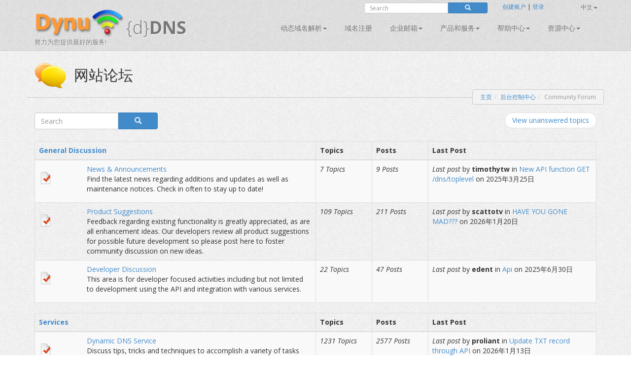

--- FILE ---
content_type: text/html; charset=utf-8
request_url: https://www.dynu.com/zh-CN/Forum
body_size: 13322
content:
<!doctype html>
<!--[if lt IE 7]> <html class="no-js lt-ie9 lt-ie8 lt-ie7" lang="en"> <![endif]-->
<!--[if IE 7]>    <html class="no-js lt-ie9 lt-ie8" lang="en"> <![endif]-->
<!--[if IE 8]>    <html class="no-js lt-ie9" lang="en"> <![endif]-->
<!--[if gt IE 8]><!--> <html class="no-js" lang="en"> <!--<![endif]-->
<head>
	<title> 
网站论坛 | Dynu用户组</title>
    <meta charset="utf-8">
	
	
    
    <meta name="apple-mobile-web-app-capable" content="yes">
    <meta name="viewport" content="width=device-width, initial-scale=1">

	<link rel="alternate" href="http://www.dynu.com/en-US" hreflang="en" />
	<link rel="alternate" href="http://www.dynu.com/fr-FR" hreflang="fr" />
	<link rel="alternate" href="http://www.dynu.com/zh-CN" hreflang="zh" />
	<link rel="alternate" href="http://www.dynu.com" hreflang="x-default" />
	
	<meta name="norton-safeweb-site-verification" content="10jaegdvqfneijkovafzpcp6-46svxg0y14d59v4uwm15pr263zn8v6nng8pkv5buu2-sbbv9sq63k1qtdkq2m16s21r1mj5bj4ahcab5zvyp9xgyyztuwm58okddu3h" />
	<meta name="reply-to" content="support&#64;dynu.com">
	<meta name="Rating" content="General">
	<meta name="distribution" content="Global">
	<meta name="Copyright" content="Dynu">
	<meta name="Classification" content="services">
	<meta name="description" content=" 
">
	<meta name="msvalidate.01" content="75F5ECF52C0B34E17FE410D7D0D0C802">
	<meta property="og:title" content="Dynu">
	<meta property="og:type" content="company">
	<meta property="og:url" content="http://www.dynu.com">
	<meta property="og:image" content="http://www.dynu.com/content/images/logodynu.png">
	<meta property="fb:admins" content="708750180">
		<meta property="og:site_name" content="Dynu Systems - Free dynamic DNS service">
		<meta name="keywords" content="free dynamic dns, free, dynamic dns, dynamic ip, ddns, IP, DNS, redirect, address, static, alias, name, dynamic ip">
		<meta name="keywords" content="dynamic dns, ddns, dynamic ip, public dns, name server, url redirection, cloak, smtp relay, backup smtp">
		<link href="https://plus.google.com/+DynuSystems" rel="publisher" />
			
	<link href="//fonts.googleapis.com/css?family=Open+Sans:400,300,400italic,600,600italic,700,700italic,300italic" rel="stylesheet" type="text/css">
	
	<link href="/bundles/css?v=6OwoXroHHRD4NoAK4QNoVMSB85NbWCnPSxHoMLswqE81" rel="stylesheet"/>

	
	
    
    <!-- Fav and touch icons -->
	<link rel="shortcut icon" href="https://www.dynu.com/favicon.ico" type="image/x-icon" />
	<link rel="icon" sizes="16x16" type="image/png" href="/favicon-16x16.png" />
	<link rel="icon" sizes="32x32" type="image/png" href="/favicon-32x32.png" />
	<link rel="icon" sizes="96x96" type="image/png" href="/favicon-96x96.png" />	
	<link rel="apple-touch-icon" href="/apple-touch-icon.png" />
	<link rel="apple-touch-icon" sizes="57x57" href="/apple-touch-icon-57x57.png" />
	<link rel="apple-touch-icon" sizes="60x60" href="/apple-touch-icon-60x60.png" />
	<link rel="apple-touch-icon" sizes="72x72" href="/apple-touch-icon-72x72.png" />
	<link rel="apple-touch-icon" sizes="76x76" href="/apple-touch-icon-76x76.png" />
	<link rel="apple-touch-icon" sizes="114x114" href="/apple-touch-icon-114x114.png" />
	<link rel="apple-touch-icon" sizes="120x120" href="/apple-touch-icon-120x120.png" />
	<link rel="apple-touch-icon" sizes="144x144" href="/apple-touch-icon-144x144.png" />
	<link rel="apple-touch-icon" sizes="152x152" href="/apple-touch-icon-152x152.png" />
	<link rel="apple-touch-icon" sizes="180x180" href="/apple-touch-icon-180x180.png" />
	
	
	<meta name="msapplication-TileImage" content="/mstile-144x144.png"/>
	<meta name="msapplication-TileColor" content="#00aba9"/>
	
    <!-- Force jQuery load -->
	<script>window.jQuery || document.write('<script src="/scripts/jquery-3.5.0.min.js"><\/script>')</script>
    

    <script async src="https://www.googletagmanager.com/gtag/js?id=G-5H3F3H4F6Q"></script>
    <script>
        window.dataLayer = window.dataLayer || [];
        function gtag(){dataLayer.push(arguments);}
        gtag('js', new Date());

        gtag('config', 'G-5H3F3H4F6Q');
    </script>

		<script type="application/ld+json">
		{
		  "@context" : "http://schema.org",
		  "@type" : "Organization",
		  "name" : "Dynu",
		  "url" : "https://www.dynu.com",
		  "sameAs" : [
		    "https://twitter.com/DynuSystems",
		    "https://plus.google.com/+DynuSystems",
		    "https://www.facebook.com/DynuSystems",
		    "https://foursquare.com/v/dynu-systems-inc/555d1aaf498e473719d36a0e",
		    "http://www.yelp.com/biz/dynu-systems-inc-chandler"
		 ]
		}
		</script> 
		
</head>
<body class="">
    
	


<div class="modal fade" id="defaultModal" tabindex="-1" role="dialog" aria-hidden="true">
    
    <div id="defaultModalDialog" class="modal-dialog" style="width: 90%;">
        <div class="modal-content">
            <div class="modal-header">
                <button type="button" class="close" data-dismiss="modal" aria-hidden="true">&times;</button>
                <h4 class="modal-title" id="defaultModalTitle">
动态域名解析                </h4>
            </div>
            <div class="modal-body">
                <div id="defaultModalBody"></div>
            </div>
            <div class="modal-footer">
                <div id="defaultModalFooter"></div>
            </div>
        </div>
    </div>
</div>

<header>
    <div class="container">
        <div class="navbar navbar-default" role="navigation">
            <div class="container-fluid">
                <div class="navbar-header">
                    <a class="navbar-brand" href="/zh-CN/">
                        <img src="/content/images/logodynu.png" alt="Dynu Systems" height="60" width="180"><br />
                        <span class="logo_title hidden-xs">
{d}<strong>DNS</strong>                        </span>
<span class="logo_subtitle hidden-xs" style="position: absolute; top: 60px;">努力为您提供最好的服务!</span>                    </a>
                    <a class="btn btn-navbar btn-default navbar-toggle" data-toggle="collapse" data-target=".navbar-collapse"><span class="nb_left pull-left"> <span class="fa fa-reorder"></span></span> <span class="nb_right pull-right">菜单</span> </a>
                </div>
                <div id="sign" style="position:absolute;top:-10px;right: 0px;">
                    <div class="row">
                        <div class="col-xs-6 hidden-xs hidden-sm">
                                <div class="form-group pull-right">
                                    <form action="https://www.google.com/search" id="search-form" class="pull-right" method="get">
                                        <div class="input-group manager searchfield">
                                            <input id="q" name="q" type="search" value="" class="form-control manager searchfield" placeholder="Search">
                                            <input name="qq" type="hidden" value="">
                                            <span class="input-group-btn">
                                                <button class="btn btn-xs btn-primary" type="submit"><span class="glyphicon glyphicon-search"></span></button>
                                            </span>
                                        </div>
                                        
                                    </form>
                                </div>
                                <script type="text/javascript">
										$("#search-form").submit(function( event ) {
			  								$("#q").val("site:www.dynu.com " + $("#q").val());
										});
                                </script>
                        </div>
                        <div class="col-xs-6 sameline">
<a href="/zh-CN/ControlPanel/CreateAccount">创建账户</a>                                <span> | </span>
<a href="/zh-CN/ControlPanel/Login">登录</a>                                <span class="sameline hidden-xs hidden-sm">&nbsp;&nbsp;&nbsp;&nbsp;&nbsp;&nbsp;&nbsp;&nbsp;&nbsp;&nbsp;&nbsp;&nbsp;&nbsp;&nbsp;&nbsp;</span>
	

	<ul class="nav pull-right navbar-nav navbar-top hidden-xs hidden-sm">    	
        <li class="dropdown">
                                                    <a data-toggle="dropdown" class="dropdown-toggle" href="#">中文<span class="caret"></span></a>
            <ul class="dropdown-menu">
                    <li><a href="/en-US/Forum">English</a></li>
                                    <li><a href="/fr-FR/Forum">fran&#231;ais</a></li>
                                    <li><a href="/it-IT/Forum">Italiano</a></li>
                            </ul>
        </li>
	</ul>
                        </div>
                    </div>
                </div>
<div class="collapse navbar-collapse"> <!--style="margin-top: 0px;"-->
    <ul class="nav pull-right navbar-nav">    	
    	
    				<li class="dropdown"> <a data-toggle="dropdown" class="dropdown-toggle" href="/zh-CN/DynamicDNS">动态域名解析<span class="caret"></span></a>
				<ul class="dropdown-menu">	
				   <li><a href="/zh-CN/DynamicDNS">主页</a></li>
                    <li><a href="/zh-CN/Membership">会员</a></li>
                    <li><a href="/zh-CN/ControlPanel/AddDDNS">注册</a></li>
                    <li><a href="/zh-CN/DynamicDNS/IPUpdateClient">配置</a></li>
                    <li><a href="/zh-CN/DynamicDNS/IP-Update-Protocol">IP更新协议</a></li>
				</ul>
	         </li>
        		        	<li><a href="/zh-CN/ControlPanel/AddDomainRegistration">域名注册</a></li>
        			<li class="dropdown"> <a data-toggle="dropdown" class="dropdown-toggle" href="/zh-CN/Email">企业邮箱<span class="caret"></span></a>
				<ul class="dropdown-menu">
					<li><a href="/zh-CN/Email">主页</a></li>
					<li><a href="/zh-CN/Email/Backup">企业邮箱备份
</a></li>
					<li><a href="/zh-CN/Email/StoreForward">企业邮箱中转</a></li>
					<li><a href="/zh-CN/Email/Forwarding">企业邮箱转发</a></li>
					<li><a href="/zh-CN/Email/Outbound-SMTP-Relay">SMTP中继服务</a></li>
					<li><a href="/zh-CN/Email/FullService">全面企业邮箱</a></li>
				</ul>
	        </li>
        				<li class="dropdown"> <a data-toggle="dropdown" class="dropdown-toggle" href="#">产品和服务<span class="caret"></span></a>
					<ul class="dropdown-menu">
						
                        <li><a href="/zh-CN/DNS-Failover">DNS故障切换</a></li>
						<li><a href="/zh-CN/ControlPanel/AddDomainRegistration">域名注册</a></li>
						<li><a href="/zh-CN/DynamicDNS">动态域名解析</a></li>
						<li><a href="/zh-CN/Email">企业邮箱</a></li>
						<li><a href="/zh-CN/SSL-Certificate">SSL证书</a></li>
                        <li><a href="/zh-CN/ControlPanel/AddVPS"><text>VPS</text></a></li>
					</ul>
		        </li>
		<li class="dropdown"> <a data-toggle="dropdown" class="dropdown-toggle" href="#">帮助中心<span class="caret"></span></a>
			<ul class="dropdown-menu">
				<li><a href="/zh-CN/Support/ContactUs">联系我们</a></li>
				<li><a href="/zh-CN/Resources/FAQ">常见问题</a></li>
               	<li><a href="/zh-CN/Resources/Tutorials">技术指导</a></li>				
               		<li><a href="/zh-CN/Forum/Index">论坛</a></li>
              </ul>
        </li>
        
		<li class="dropdown"> <a data-toggle="dropdown" class="dropdown-toggle" href="#">资源中心<span class="caret"></span></a>
		    <ul class="dropdown-menu">
                    <li><a href="/zh-CN/Resources/API">API</a></li>
			    <li><a href="/zh-CN/Blog">网站博客</a></li>
                    <li><a href="/zh-CN/Resources/DNS-Records">DNS记录</a></li>
                    <li><a href="/zh-CN/Resources/Downloads">下载中心
</a></li>
			    <li><a href="/zh-CN/NetworkTools">在线工具</a></li>
                <li><a href="/zh-CN/SSLTools">SSL 工具</a></li>
		    </ul>
        </li>
    </ul>
</div>

            </div>
        </div>
    </div>
</header>



<div class="main">

    <!--Toastr-->
<script type="text/javascript">

    $(document).ready(function () {

        toastr.options = {
            "closeButton": true,
            "debug": false,
            "newestOnTop": false,
            "progressBar": false,
            "positionClass": "toast-top-right",
            "preventDuplicates": false,
            "onclick": null,
            "showDuration": "300",
            "hideDuration": "1000",
            "timeOut": "8000",
            "extendedTimeOut": "1000",
            "showEasing": "swing",
            "hideEasing": "linear",
            "showMethod": "fadeIn",
            "hideMethod": "fadeOut"
        }

    });

    function setToastr(informationToastr, successToastr, errorToastr, warningToastr) {
        if (informationToastr != null && informationToastr != '') { toastr.options.hideDuration = 5000; toastr["info"](informationToastr, "注意!"); toastr.options.hideDuration = 1000; }
        if (successToastr != null && successToastr != '') { toastr["success"](successToastr, "真棒!"); }
        if (errorToastr != null && errorToastr != '') { toastr["error"](errorToastr, "哎呀!"); }
        if (warningToastr != null && warningToastr != '') { toastr.options.hideDuration = 2000; toastr["warning"](warningToastr, "Warning!"); toastr.options.hideDuration = 1000; }
    }

    function clearToastr() {
        toastr.clear();
    }

</script>


    <!--Messages-->
<section>
	<div class="container">
		<div id="divInformationMessage" class="alert-info row" style="display:none;">
		    <div class="col-md-11">
		        <img src="/content/images/icons/icon-big-information.png" alt="Heads up!" style="margin-top: 0px; margin-left: 0px; padding: 5px; float: left; width: 48px; height: 48px; border: 0;" width="48" height="48" class="absmiddle"> <h5><strong>注意!</strong><br/>
				<span id="divInformationMessageText"> </span></h5>
		    </div>
		    <div class="col-md-1 text-center pull-right">
		        <button type="button" class="close" aria-hidden="true">&times;</button>
		    </div>
		</div>	
		
		<div id="divSuccessMessage" class="alert-success row" style="display:none;">
		    <div class="col-md-11">
		        <img src="/content/images/icons/icon-big-success.png" alt="Well done!" style="margin-top: 0px; margin-left: 0px; padding: 5px; float: left; width: 48px; height: 48px; border: 0;" width="48" height="48" class="absmiddle"> <h5><strong>真棒!</strong><br/>
				<span id="divSuccessMessageText"> </span></h5>
		    </div>
		    <div class="col-md-1 text-center pull-right">
		        <button type="button" class="close" aria-hidden="true">&times;</button>
		    </div>
		</div>	
		
		<div id="divErrorMessage" class="alert-error row" style="display:none;">
		    <div class="col-md-11">
		        <img src="/content/images/icons/icon-big-error.png" alt="Oh snap!" style="margin-top: 0px; margin-left: 0px; padding: 5px; float: left; width: 48px; height: 48px; border: 0;" width="48" height="48" class="absmiddle"> <h5><strong>哎呀!</strong><br/>
				<span id="divErrorMessageText"> </span></h5>
		    </div>
		    <div class="col-md-1 text-center pull-right">
		        <button type="button" class="close" aria-hidden="true">&times;</button>
		    </div>
		</div>	
		
		<div id="divWarningMessage" class="alert-warning row" style="display:none;">
		    <div class="col-md-11">
		        <img src="/content/images/icons/icon-big-warning.png" alt="Warning!" style="margin-top: 0px; margin-left: 0px; padding: 5px; float: left; width: 48px; height: 48px; border: 0;" width="48" height="48" class="absmiddle"> <h5><strong>Warning!</strong><br/>
				<span id="divWarningMessageText"> </span></h5>
		    </div>
		    <div class="col-md-1 text-center pull-right">
		        <button type="button" class="close" aria-hidden="true">&times;</button>
		    </div>
		</div>	
	</div>
</section>



    <!--Breadcrumb-->
 
	<section class="hgroup" style="padding-bottom:20px;">
	    <div class="container">
			                <div class="visible-xs">
                    <h1><img id="HGroupImage" src="/content/images/icons/icon-big-chatyellow.png" width="48" height="48" class="absmiddle" alt="网站论坛">&nbsp;网站论坛</h1>
                </div>
                <div class="hidden-xs">
                    <h1><img id="HGroupImage" src="/content/images/icons/icon-big-chatyellow.png" width="64" height="64" class="absmiddle" alt="网站论坛">&nbsp;&nbsp;网站论坛</h1>
                </div>
	        	        	<div class="hidden-xs">
		        	<ul id="breadCrumb" class="breadcrumb pull-right">
	        			<li><a id="LinkHomeBreadcrumb" href="/">主页
</a></li><li><a id="LinkControlPanelBreadcrumb" href=/zh-CN/ControlPanel>后台控制中心</a></li><li class=active>Community Forum</li>
	    			</ul>
    			</div>
	        	<div class="visible-xs">
		        	<ul id="breadCrumbxs" class="breadcrumb pull-right">
<li class=active>Community Forum</li>	    			</ul>
    			</div>
	    </div>
	</section>


    <!--Alerts-->
<section>
    
    <div class="container" style="position: absolute; top: 60px; left: 50%; width: 800px; z-index: 999; margin: -50px 0 0 -400px; ">
    	
		<div id="divInformationAlert" style="display: none;" class="alert alert-info alert-dismissable"> <a onclick="$('#divInformationAlert').hide();" class="close">×</a> <h5><img src="/content/images/icons/icon-big-information.png" alt="Heads up!" style="margin-top: -10px; margin-left: -10px; padding: 5px; float: left; width: 64px; height: 64px;" width="64" height="64" class="absmiddle"> <strong>注意!</strong> <span id="divInformationAlertText">    </span></h5> </div>

		<div id="divSuccessAlert" style="display: none;" class="alert alert-success alert-dismissable"> <a onclick="$('#divSuccessAlert').hide();" class="close">×</a> <h5><img src="/content/images/icons/icon-big-success.png" alt="Well done!" style="margin-top: -10px; margin-left: -10px; padding: 5px; float: left; width: 64px; height: 64px;" width="64" height="64" class="absmiddle"> <strong>真棒!</strong> <span id="divSuccessAlertText">    </span></h5> </div>
		
		<div id="divErrorAlert" style="display: none;" class="alert alert-error alert-dismissable"> <a onclick="$('#divErrorAlert').hide();" class="close">×</a> <h5><img src="/content/images/icons/icon-big-error.png" alt="Oh snap!" style="margin-top: -10px; margin-left: -10px; padding: 5px; float: left; width: 64px; height: 64px;" width="64" height="64" class="absmiddle"> <strong>哎呀!</strong> <span id="divErrorAlertText">    </span></h5> </div>
		
		<div id="divWarningAlert" style="display: none;" class="alert alert-warning alert-dismissable"> <a onclick="$('#divWarningAlert').hide();" class="close">×</a> <h5><img src="/content/images/icons/icon-big-warning.png" alt="Warning!" style="margin-top: -10px; margin-left: -10px; padding: 5px; float: left; width: 64px; height: 64px;" width="64" height="64" class="absmiddle"> <strong>Warning!</strong> <span id="divWarningAlertText">    </span></h5> </div>

	</div>
	
</section>




    <script type="text/javascript">

    $(document).ready(function() {
    	
		if('' != '' || '' != '') { $('#divInformationAlert').show(); $('#divInformationAlertText').html(' '); } else { $('#divInformationAlert').hide(); }
		if('' != '' || '' != '') { $('#divSuccessAlert').show(); $('#divSuccessAlertText').html(' '); } else { $('#divSuccessAlert').hide(); }
		if('' != '' || '' != '') { $('#divErrorAlert').show(); $('#divErrorAlertText').html(' '); } else { $('#divErrorAlert').hide(); }
		if('' != '' || '' != '') { $('#divWarningAlert').show(); $('#divWarningAlertText').html(' '); } else { $('#divWarningAlert').hide(); }
		
		setTimeout(function(){
			
			$('#divSuccessAlert').delay(10000).fadeOut(200);
			$('#divErrorAlert').delay(10000).fadeOut(200);
			$('#divWarningAlert').delay(10000).fadeOut(200);			
		}, 5000);

		setToastr('', '', '', '');

	});
	
    function clearAlerts() {
        $('#divInformationAlert').hide();
        $('#divInformationAlertText').html('');
        $('#divSuccessAlert').hide();
        $('#divSuccessAlertText').html('');
        $('#divErrorAlert').hide();
        $('#divErrorAlertText').html('');
        $('#divWarningAlert').hide();
        $('#divWarningAlertText').html('');
    }

    function setTimeoutAlerts() {
        setTimeout(function () {
            $('#divInformationAlert').delay(10000).fadeOut(200);
            $('#divSuccessAlert').delay(10000).fadeOut(200);
            $('#divErrorAlert').delay(10000).fadeOut(200);
            $('#divWarningAlert').delay(10000).fadeOut(200);
        }, 5000);
    }

    function setAlerts(informationAlert, successAlert, errorAlert, warningAlert) {
        if (informationAlert != null && informationAlert != '') { $('#divInformationAlertText').html(informationAlert); $('#divInformationAlert').show(); }
        if (successAlert != null && successAlert != '') { $('#divSuccessAlertText').html(successAlert); $('#divSuccessAlert').show(); }
        if (errorAlert != null && errorAlert != '') { $('#divErrorAlertText').html(errorAlert); $('#divErrorAlert').show(); }
        if (warningAlert != null && warningAlert != '') { $('#divWarningAlertText').html(warningAlert); $('#divWarningAlert').show(); }

        if ((informationAlert != null && informationAlert != '') || (successAlert != null && successAlert != '') || (errorAlert != null && errorAlert != '') || (warningAlert != null && warningAlert != '')) { setTimeoutAlerts(); }
    }
	
</script>

<script type="text/javascript">

    $(document).ready(function () {
    
        if('' != '' || '' != '') { $('#divInformationMessage').show(); $('#divInformationMessageText').html(''); } else { $('#divInformationMessage').hide(); }
		if('' != '' || '' != '') { $('#divSuccessMessage').show(); $('#divSuccessMessageText').html(''); } else { $('#divSuccessMessage').hide(); }
		if('' != '' || '' != '') { $('#divErrorMessage').show(); $('#divErrorMessageText').html(''); } else { $('#divErrorMessage').hide(); }
		if('' != '' || '' != '') { $('#divWarningMessage').show(); $('#divWarningMessageText').html(''); } else { $('#divWarningMessage').hide(); }
    	
    	
    	
        setTimeout(function () {
            $('#divSuccessMessage').delay(10000).fadeOut(200);
            $('#divErrorMessage').delay(10000).fadeOut(200);
            $('#divWarningMessage').delay(10000).fadeOut(200);
        }, 5000);
    });
    
    function clearMessages() {
        $('#divInformationMessage').hide();
        $('#divInformationMessageText').html('');
        $('#divSuccessMessage').hide();
        $('#divSuccessMessageText').html('');
        $('#divErrorMessage').hide();
        $('#divErrorMessageText').html('');
        $('#divWarningMessage').hide();
        $('#divWarningMessageText').html('');
    }

    function setTimeoutMessages() {
        setTimeout(function () {
            $('#divInformationMessage').delay(10000).fadeOut(200);
            $('#divSuccessMessage').delay(10000).fadeOut(200);
            $('#divErrorMessage').delay(10000).fadeOut(200);
            $('#divWarningMessage').delay(10000).fadeOut(200);
        }, 5000);
    }

    function setMessages(informationMessage, successMessage, errorMessage, warningMessage) {
        
        if (informationMessage != null && informationMessage != '') { $('#divInformationMessageText').html(informationMessage); $('#divInformationMessage').show(); }
        if (successMessage != null && successMessage != '') { $('#divSuccessMessageText').html(successMessage); $('#divSuccessMessage').show(); }
        if (errorMessage != null && errorMessage != '') { $('#divErrorMessageText').html(errorMessage); $('#divErrorMessage').show(); }
        if (warningMessage != null && warningMessage != '') { $('#divWarningMessageText').html(warningMessage); $('#divWarningMessage').show(); }

        if ((informationMessage != null && informationMessage != '') || (successMessage != null && successMessage != '') || (errorMessage != null && errorMessage != '') || (warningMessage != null && warningMessage != '')) { setTimeoutMessages(); }
    }

    $("#divInformationMessage .close").on("click", function () {
        $("#divInformationMessage").hide();
        $('#divInformationMessageText').html('');
    });

    $("#divSuccessMessage .close").on("click", function () {
        $("#divSuccessMessage").hide();
        $('#divSuccessMessageText').html('');
    });

    $("#divErrorMessage .close").on("click", function () {
        $("#divErrorMessage").hide();
        $('#divErrorMessageText').html('');
    });

    $("#divWarningMessage .close").on("click", function () {
        $("#divWarningMessage").hide();
        $('#divWarningMessageText').html('');
    });


</script>


<section>
    <div class="container">

        <div class="row">
            <div class="col-xs-12 col-sm-6">
<div class="form-group shrink">
    <div class="input-group searchfield">
        <input name="ForumQuery" id="ForumQuery" type="text" class="form-control forumqueryfield" placeholder="Search">
        <span class="input-group-btn">
            <button id="ForumSearchButton" class="btn btn-primary" type="submit"><span class="glyphicon glyphicon-search"></span></button>
        </span>
    </div>
</div>

<script type="text/javascript">

    $(document).ready(function () {

        $('.forumqueryfield').keydown(function (event) {
            if (event.keyCode == 13) {
                RedirectToForumSearch();
	            return false;
	        }
        });

        $('#ForumSearchButton').click(function () {
            RedirectToForumSearch();
	        return false;
        });

    });

    function RedirectToForumSearch() {
        if ($("#ForumQuery").val() == '') {
            setToastr('', '', "请指定搜索关键字。", '');
        }
        else {
            window.location.href = "/zh-CN/Forum/Search?q=KEYWORD" + "&query=" + $("#ForumQuery").val();
        }
    }

</script>

            </div>
            <div class="col-xs-12 col-sm-6 hidden-xs">
                <ul class="pager pull-right shrink">
                    <li>
                        <a href="/zh-CN/Forum/Search?q=UNANSWEREDTOPICS">View unanswered topics</a>
                    </li>
                </ul>
            </div>
        </div>

            <div class="visible-xs">
                <h4>
                    <a href="/zh-CN/Forum/ViewCategory/General-Discussion/3">General Discussion</a>
                </h4>
                <div class="list-group">
                        <div class="list-group-item">
                            <div class="list-group-item-heading">
                                <strong>
<a href="/zh-CN/Forum/ViewForum/News-Announcements/4">News &amp; Announcements</a>                                </strong>
                            </div>
                            <div class="list-group-item-text">
                                Find the latest news regarding additions and updates as well as maintenance notices. Check in often to stay up to date!
                            </div>
                            <br />
                            <small><em>Last post</em> by <strong>timothytw</strong> in <a href="/zh-CN/Forum/ViewTopic/New-API-function-GET-dnstoplevel/19058">New API function GET /dns/toplevel</a> on 2025年3月25日</small>
                        </div>
                        <div class="list-group-item">
                            <div class="list-group-item-heading">
                                <strong>
<a href="/zh-CN/Forum/ViewForum/Product-Suggestions/5">Product Suggestions</a>                                </strong>
                            </div>
                            <div class="list-group-item-text">
                                Feedback regarding existing functionality is greatly appreciated, as are all enhancement ideas. Our developers review all product suggestions for possible future development so please post here to foster community discussion on new ideas.
                            </div>
                            <br />
                            <small><em>Last post</em> by <strong>scattotv</strong> in <a href="/zh-CN/Forum/ViewTopic/HAVE-YOU-GONE-MAD/19910">HAVE YOU GONE MAD???</a> on 2026年1月20日</small>
                        </div>
                        <div class="list-group-item">
                            <div class="list-group-item-heading">
                                <strong>
<a href="/zh-CN/Forum/ViewForum/Developer-Discussion/7">Developer Discussion</a>                                </strong>
                            </div>
                            <div class="list-group-item-text">
                                This area is for developer focused activities including but not limited to development using the API and integration with various services.
                            </div>
                            <br />
                            <small><em>Last post</em> by <strong>edent</strong> in <a href="/zh-CN/Forum/ViewTopic/Api/10771">Api</a> on 2025年6月30日</small>
                        </div>
                </div>
            </div>
            <div class="hidden-xs">
                <table class="table table-bordered table-striped">
                    <thead>
                        <tr>
                            <th style="width:50%;"><a href="/zh-CN/Forum/ViewCategory/General-Discussion/3">General Discussion</a></th>
                            <th style="width:10%;">Topics</th>
                            <th style="width:10%;">Posts</th>
                            <th style="width:30%;">Last Post</th>
                        </tr>
                    </thead>
                    <tbody>
                            <tr>
                                <td>
                                    <div class="row">
                                        <figure class="col-sm-2 col-md-2 hidden-xs">
                                                <img src="/Content/img/forum/forum_unread.gif" />
                                        </figure>
                                        <div class="col-sm-10 col-md-10">
                                            <div class="comment_name">
<a href="/zh-CN/Forum/ViewForum/News-Announcements/4">News &amp; Announcements</a>                                            </div>
                                            <div class="the_comment">
                                                Find the latest news regarding additions and updates as well as maintenance notices. Check in often to stay up to date!
                                            </div>
                                        </div>
                                    </div>
                                </td>
                                <td data-title="Topics"><em>7 Topics</em></td>
                                <td data-title="Posts"><em>9 Posts</em></td>
                                <td data-title="Last Post"><em>Last post</em> by <strong>timothytw</strong> in <a href="/zh-CN/Forum/ViewTopic/New-API-function-GET-dnstoplevel/19058">New API function GET /dns/toplevel</a> on 2025年3月25日</td>
                            </tr>
                            <tr>
                                <td>
                                    <div class="row">
                                        <figure class="col-sm-2 col-md-2 hidden-xs">
                                                <img src="/Content/img/forum/forum_unread.gif" />
                                        </figure>
                                        <div class="col-sm-10 col-md-10">
                                            <div class="comment_name">
<a href="/zh-CN/Forum/ViewForum/Product-Suggestions/5">Product Suggestions</a>                                            </div>
                                            <div class="the_comment">
                                                Feedback regarding existing functionality is greatly appreciated, as are all enhancement ideas. Our developers review all product suggestions for possible future development so please post here to foster community discussion on new ideas.
                                            </div>
                                        </div>
                                    </div>
                                </td>
                                <td data-title="Topics"><em>109 Topics</em></td>
                                <td data-title="Posts"><em>211 Posts</em></td>
                                <td data-title="Last Post"><em>Last post</em> by <strong>scattotv</strong> in <a href="/zh-CN/Forum/ViewTopic/HAVE-YOU-GONE-MAD/19910">HAVE YOU GONE MAD???</a> on 2026年1月20日</td>
                            </tr>
                            <tr>
                                <td>
                                    <div class="row">
                                        <figure class="col-sm-2 col-md-2 hidden-xs">
                                                <img src="/Content/img/forum/forum_unread.gif" />
                                        </figure>
                                        <div class="col-sm-10 col-md-10">
                                            <div class="comment_name">
<a href="/zh-CN/Forum/ViewForum/Developer-Discussion/7">Developer Discussion</a>                                            </div>
                                            <div class="the_comment">
                                                This area is for developer focused activities including but not limited to development using the API and integration with various services.
                                            </div>
                                        </div>
                                    </div>
                                </td>
                                <td data-title="Topics"><em>22 Topics</em></td>
                                <td data-title="Posts"><em>47 Posts</em></td>
                                <td data-title="Last Post"><em>Last post</em> by <strong>edent</strong> in <a href="/zh-CN/Forum/ViewTopic/Api/10771">Api</a> on 2025年6月30日</td>
                            </tr>
                    </tbody>
                </table>
            </div>
            <div class="visible-xs">
                <h4>
                    <a href="/zh-CN/Forum/ViewCategory/Services/4">Services</a>
                </h4>
                <div class="list-group">
                        <div class="list-group-item">
                            <div class="list-group-item-heading">
                                <strong>
<a href="/zh-CN/Forum/ViewForum/Dynamic-DNS-Service/6">Dynamic DNS Service</a>                                </strong>
                            </div>
                            <div class="list-group-item-text">
                                Discuss tips, tricks and techniques to accomplish a variety of tasks using dynamic DNS service.
                            </div>
                            <br />
                            <small><em>Last post</em> by <strong>proliant</strong> in <a href="/zh-CN/Forum/ViewTopic/Update-TXT-record-through-API/19868">Update TXT record through API</a> on 2026年1月13日</small>
                        </div>
                        <div class="list-group-item">
                            <div class="list-group-item-heading">
                                <strong>
<a href="/zh-CN/Forum/ViewForum/Domain-Registration/8">Domain Registration</a>                                </strong>
                            </div>
                            <div class="list-group-item-text">
                                Stay informated regarding latest news and processes regarding domain names as well as find the details you need to be well informed, pre-order and register domain names
                            </div>
                            <br />
                            <small><em>Last post</em> by <strong>timothytw</strong> in <a href="/zh-CN/Forum/ViewTopic/Cannot-change-the-primary-Name-Servers/18148">Cannot change the primary Name Servers</a> on 2024年6月19日</small>
                        </div>
                        <div class="list-group-item">
                            <div class="list-group-item-heading">
                                <strong>
<a href="/zh-CN/Forum/ViewForum/Email-Service/9">Email Service</a>                                </strong>
                            </div>
                            <div class="list-group-item-text">
                                Use this area if you want to discuss a problem or ask a question related to different types of email services.
                            </div>
                            <br />
                            <small><em>Last post</em> by <strong>RomsDynu23</strong> in <a href="/zh-CN/Forum/ViewTopic/Plain-text-and-HTML-signatures-at-the-same-time-on-Emails/19531">Plain text and HTML signatures at the same time on Emails</a> on 2025年9月4日</small>
                        </div>
                        <div class="list-group-item">
                            <div class="list-group-item-heading">
                                <strong>
<a href="/zh-CN/Forum/ViewForum/SSL-Certificate/11">SSL Certificate</a>                                </strong>
                            </div>
                            <div class="list-group-item-text">
                                Provide and obtain information about different types of SSL certificates as well as their installation and usage.
                            </div>
                            <br />
                            <small><em>Last post</em> by <strong>justibgib4x4</strong> in <a href="/zh-CN/Forum/ViewTopic/CNAME-validation-failing/19708">CNAME validation failing</a> on 2025年11月17日</small>
                        </div>
                        <div class="list-group-item">
                            <div class="list-group-item-heading">
                                <strong>
<a href="/zh-CN/Forum/ViewForum/Network-Tools/10">Network Tools</a>                                </strong>
                            </div>
                            <div class="list-group-item-text">
                                Share your experiences with using the online network tools as well as suggest ideas for more tools to service your needs.
                            </div>
                            <br />
                            <small><em>Last post</em> by <strong>Go2engle</strong> in <a href="/zh-CN/Forum/ViewTopic/Dynuiuc-Docker-Client/10784">Dynuiuc Docker Client</a> on 2021年1月18日</small>
                        </div>
                </div>
            </div>
            <div class="hidden-xs">
                <table class="table table-bordered table-striped">
                    <thead>
                        <tr>
                            <th style="width:50%;"><a href="/zh-CN/Forum/ViewCategory/Services/4">Services</a></th>
                            <th style="width:10%;">Topics</th>
                            <th style="width:10%;">Posts</th>
                            <th style="width:30%;">Last Post</th>
                        </tr>
                    </thead>
                    <tbody>
                            <tr>
                                <td>
                                    <div class="row">
                                        <figure class="col-sm-2 col-md-2 hidden-xs">
                                                <img src="/Content/img/forum/forum_unread.gif" />
                                        </figure>
                                        <div class="col-sm-10 col-md-10">
                                            <div class="comment_name">
<a href="/zh-CN/Forum/ViewForum/Dynamic-DNS-Service/6">Dynamic DNS Service</a>                                            </div>
                                            <div class="the_comment">
                                                Discuss tips, tricks and techniques to accomplish a variety of tasks using dynamic DNS service.
                                            </div>
                                        </div>
                                    </div>
                                </td>
                                <td data-title="Topics"><em>1231 Topics</em></td>
                                <td data-title="Posts"><em>2577 Posts</em></td>
                                <td data-title="Last Post"><em>Last post</em> by <strong>proliant</strong> in <a href="/zh-CN/Forum/ViewTopic/Update-TXT-record-through-API/19868">Update TXT record through API</a> on 2026年1月13日</td>
                            </tr>
                            <tr>
                                <td>
                                    <div class="row">
                                        <figure class="col-sm-2 col-md-2 hidden-xs">
                                                <img src="/Content/img/forum/forum_unread.gif" />
                                        </figure>
                                        <div class="col-sm-10 col-md-10">
                                            <div class="comment_name">
<a href="/zh-CN/Forum/ViewForum/Domain-Registration/8">Domain Registration</a>                                            </div>
                                            <div class="the_comment">
                                                Stay informated regarding latest news and processes regarding domain names as well as find the details you need to be well informed, pre-order and register domain names
                                            </div>
                                        </div>
                                    </div>
                                </td>
                                <td data-title="Topics"><em>66 Topics</em></td>
                                <td data-title="Posts"><em>166 Posts</em></td>
                                <td data-title="Last Post"><em>Last post</em> by <strong>timothytw</strong> in <a href="/zh-CN/Forum/ViewTopic/Cannot-change-the-primary-Name-Servers/18148">Cannot change the primary Name Servers</a> on 2024年6月19日</td>
                            </tr>
                            <tr>
                                <td>
                                    <div class="row">
                                        <figure class="col-sm-2 col-md-2 hidden-xs">
                                                <img src="/Content/img/forum/forum_unread.gif" />
                                        </figure>
                                        <div class="col-sm-10 col-md-10">
                                            <div class="comment_name">
<a href="/zh-CN/Forum/ViewForum/Email-Service/9">Email Service</a>                                            </div>
                                            <div class="the_comment">
                                                Use this area if you want to discuss a problem or ask a question related to different types of email services.
                                            </div>
                                        </div>
                                    </div>
                                </td>
                                <td data-title="Topics"><em>251 Topics</em></td>
                                <td data-title="Posts"><em>513 Posts</em></td>
                                <td data-title="Last Post"><em>Last post</em> by <strong>RomsDynu23</strong> in <a href="/zh-CN/Forum/ViewTopic/Plain-text-and-HTML-signatures-at-the-same-time-on-Emails/19531">Plain text and HTML signatures at the same time on Emails</a> on 2025年9月4日</td>
                            </tr>
                            <tr>
                                <td>
                                    <div class="row">
                                        <figure class="col-sm-2 col-md-2 hidden-xs">
                                                <img src="/Content/img/forum/forum_unread.gif" />
                                        </figure>
                                        <div class="col-sm-10 col-md-10">
                                            <div class="comment_name">
<a href="/zh-CN/Forum/ViewForum/SSL-Certificate/11">SSL Certificate</a>                                            </div>
                                            <div class="the_comment">
                                                Provide and obtain information about different types of SSL certificates as well as their installation and usage.
                                            </div>
                                        </div>
                                    </div>
                                </td>
                                <td data-title="Topics"><em>29 Topics</em></td>
                                <td data-title="Posts"><em>46 Posts</em></td>
                                <td data-title="Last Post"><em>Last post</em> by <strong>justibgib4x4</strong> in <a href="/zh-CN/Forum/ViewTopic/CNAME-validation-failing/19708">CNAME validation failing</a> on 2025年11月17日</td>
                            </tr>
                            <tr>
                                <td>
                                    <div class="row">
                                        <figure class="col-sm-2 col-md-2 hidden-xs">
                                                <img src="/Content/img/forum/forum_unread.gif" />
                                        </figure>
                                        <div class="col-sm-10 col-md-10">
                                            <div class="comment_name">
<a href="/zh-CN/Forum/ViewForum/Network-Tools/10">Network Tools</a>                                            </div>
                                            <div class="the_comment">
                                                Share your experiences with using the online network tools as well as suggest ideas for more tools to service your needs.
                                            </div>
                                        </div>
                                    </div>
                                </td>
                                <td data-title="Topics"><em>5 Topics</em></td>
                                <td data-title="Posts"><em>18 Posts</em></td>
                                <td data-title="Last Post"><em>Last post</em> by <strong>Go2engle</strong> in <a href="/zh-CN/Forum/ViewTopic/Dynuiuc-Docker-Client/10784">Dynuiuc Docker Client</a> on 2021年1月18日</td>
                            </tr>
                    </tbody>
                </table>
            </div>

<div class="row">
    <div class="col-xs-12">
        <div class="hidden-xs">
            <img class="pushpinyellow small" src="/content/images/icons/icon-big-pushpinyellow.png"> <em>It is currently 2026年1月21日 16:47 US Mountain Standard Time</em>
        </div>
        <div class="visible-xs">
            <em>2026年1月21日 16:47</em>
        </div>
    </div>
</div>

    </div>
</section>


    <footer>
        <section class="twitter_feed_wrapper">
            <div class="container">
<div class="row text-center">
  <h4>只需几分钟即可使用您首选的操作系统启动虚拟专用服务器的新实例！</h4>
  <br/>
  <a class="btn btn-lg btn-primary" href="/zh-CN/ControlPanel/AddVPS">
       设置VPS
  </a>  
  <br/>
  <br/>
</div>


            </div>
        </section>
        <section id="footer_teasers_wrapper">
            <div class="container">
                <div class="row">
                    <div class="footer_teaser col-sm-4 col-md-4">
                        <h3>最新消息</h3>
                            <a class="twitter-timeline" data-height="300" data-theme="dark" href="https://twitter.com/DynuSystems">Tweets by DynuSystems</a>
                            <script async src="//platform.twitter.com/widgets.js" charset="utf-8"></script>
                                                                    </div>
                    <div class="footer_teaser col-sm-4 col-md-4">
                        <h3>关于我们</h3>
                        <p>自1997年以来，我们一直致力于提供创新的服务。我们关注您需要做和需要实现的。我们很荣幸一路走来能成为您的合作伙伴。位于美国亚利桑那州！</p>
                        <br />
                        <p><i class="fa fa-envelope"></i> info@dynu.com </p>
                        
                        <br />
                        <p class="text-center"> <a href="/zh-CN/Legal/TermsOfUse">用户条例</a> | <a href="/zh-CN/Legal/PrivacyPolicy">隐私条例</a> | <a href="/zh-CN/Legal/ReportAbuse">举报滥用行为</a></p>
                        <br />
                        <div class="text-center"><img alt="我们接受主要的信用卡和比特币！" src="/content/images/paymentmethods.png" width="238" height="64" class="paymentmethods"></div>
                        <br />
                            <div class="text-center">
                                <a href="https://www.icann.org" target="_blank"><img alt="我们是ICANN认可的域名注册商。" src="/content/images/icann-logo.png" width="50" height="50" class="icannlogo"></a>
                                &nbsp;我们是ICANN认可的域名注册商。
                            </div>
                    </div>
                    <div class="footer_teaser col-sm-4 col-md-4">
                        <h3>分享本网站</h3>
                        <p>传播出去。与您的同事，朋友和家人分享我们的网站。</p>
                        <br />
                            <div class="row">
                                <div class="col-xs-4">
                                    <a href="https://www.facebook.com/DynuSystems" target="_blank"><img alt="Keep in touch with us on Facebook" src="/content/images/facebook.png" width="64" height="64"></a>
                                </div>
                                <div class="col-xs-4">
                                    <a href="https://www.twitter.com/DynuSystems" target="_blank"><img alt="Follow us on Twitter" src="/content/images/twitter.png" width="64" height="64"></a>
                                </div>
                                <div class="col-xs-4">
                                    <a href="https://plus.google.com/+DynuSystems" target="_blank"><img alt="Look us up on Google Plus" src="/content/images/google.png" width="64" height="64"></a>
                                </div>
                            </div>
                                                
                        <br />
                        <br />
                        <div class="row">
                            <div class="col-xs-5">
                                产品和服务<br />
                                <br />
                                    <a href="/zh-CN/DynamicDNS"><small>动态域名解析</small></a><br />
                                    <a href="/zh-CN/ControlPanel/AddDomainRegistration"><small>域名注册</small></a><br />
                                    <a href="/zh-CN/Email"><small>企业邮箱</small></a><br />
                                    <a href="/zh-CN/SSL-Certificate"><small>SSL证书</small></a><br />
                            </div>
                            <div class="col-xs-4">
                                资源中心<br />
                                <br />
                                <a href="/zh-CN/Resources/API"><small>API</small></a><br />
                                    <a href="/zh-CN/Resources/Downloads"><small>下载中心
</small></a><br />
                                <a href="/zh-CN/Resources/Tutorials"><small>技术指导</small></a><br />
                                <a href="/zh-CN/NetworkTools"><small>在线工具</small></a><br />
                            </div>
                            <div class="col-xs-3">
                                帮助中心<br />
                                <br />
                                <a href="/zh-CN/Support/ContactUs"><small>联系我们</small></a><br />
                                <a href="/zh-CN/Resources/FAQ"><small>常见问题</small></a><br />
                                    <a href="/zh-CN/Forum/Index"><small>论坛</small></a><br />
                                <a href="/zh-CN/Support"><small>帮助中心</small></a><br />
                            </div>
                        </div>
                    </div>
                </div>
            </div>
        </section>
        <section class="copyright">
            <div class="container">
                <div class="row">
                    <div class="col-sm-8 col-md-8"> <h5>版权所有 &#169; 1997-2026 Dynu Systems, Inc.</h5> </div>
                    <div class="text-right col-sm-4 col-md-4">版本 3.30.9515.27210</div>
                </div>
            </div>
        </section>        
    </footer>

</div>
<div class="partialContentsCart" data-url="/zh-CN/ControlPanel/PartialCart?sourceController=forum&amp;sourceAction=index">
	<div class="text-center">
					Loading...
	</div>
</div>

<script type="text/javascript">

	// Code to load partial views asynchronously
	$(document).ready(function() {
	
	    $(".partialContentsCart").each(function(index, item) {
			// locate each partial section
			// if it has a URL set, load the contents into the area
			var url = $(item).data("url");
			
			if (url && url.length > 0) {
			
		    	//$(item).load(url);
		    	
				var xhr = $.ajax({
	            	url: url,
	            	success: function(data) {
	              		$(item).html(data);
	            	}
	          	});
	          	
				//$(document).click(function () {
				//    if (xhr) {
				//       xhr.abort();
				//    }
	          	//});

	          	//$(window).bind("beforeunload", function (event) {
	          	//    if (xhr) {
	          	//        xhr.abort();
	          	//    }
	          	//});
		  	}
		});
	
	});

</script>


<script type="text/javascript">

	var redirectTimer;

    $(document).ready(function () {

        $('#defaultModal').on('hidden.bs.modal', function () {
    		cleanBootstrapDialog();
		});

		StartRedirectTimer();

	} );

	

	function StartRedirectTimer() {
		redirectTimer = setTimeout("RedirectToHomepage()", 3600000);
	}

	function RedirectToHomepage() {
		clearTimeout(redirectTimer);
		window.location = '/zh-CN/';
	}

</script>


		
	<script src="/bundles/javascript?v=zyYkCv0QDd1-yORCLi4v0uJk11GwO_9Yy3BucXpbY2o1"></script>

	
	

    


	
</body>
</html>
